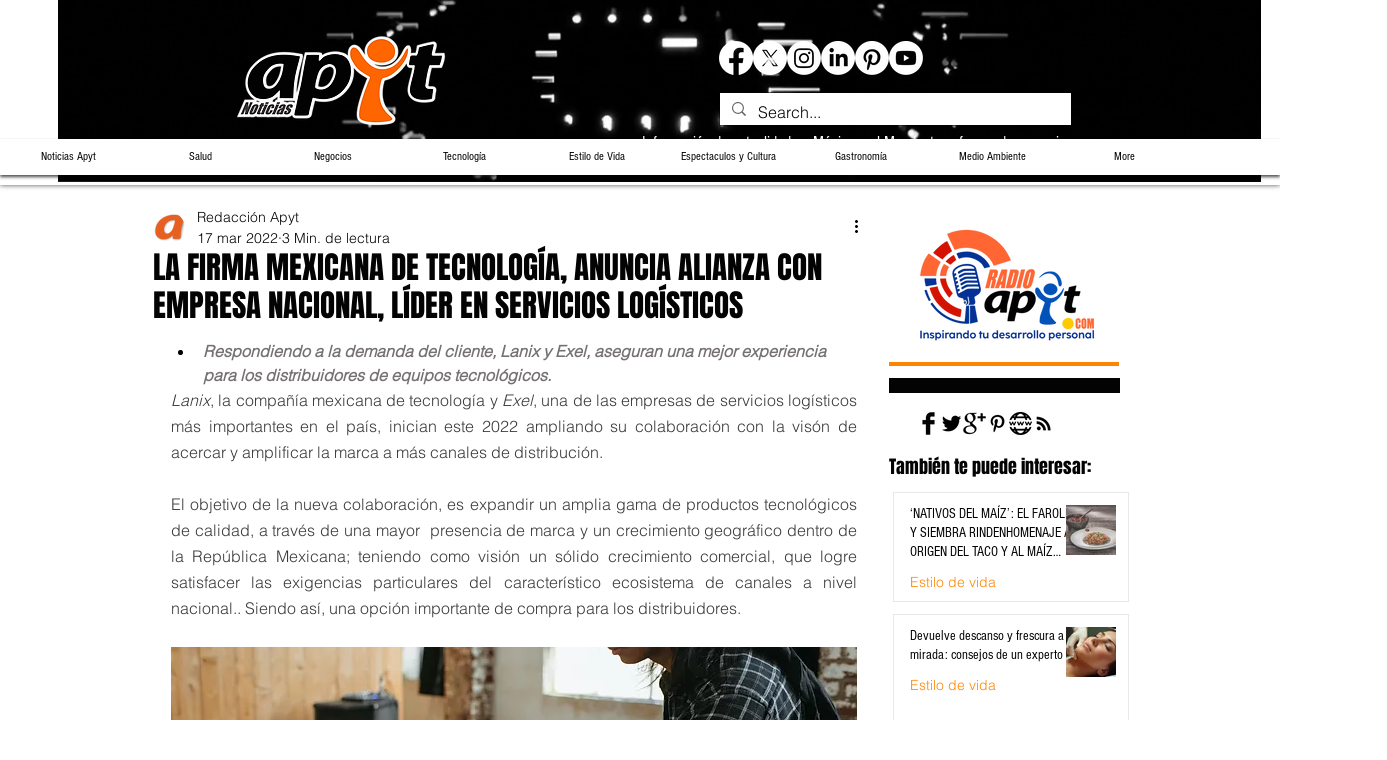

--- FILE ---
content_type: text/html; charset=utf-8
request_url: https://www.google.com/recaptcha/api2/aframe
body_size: 267
content:
<!DOCTYPE HTML><html><head><meta http-equiv="content-type" content="text/html; charset=UTF-8"></head><body><script nonce="z8P00eiUKuZ-YqctwjOmbw">/** Anti-fraud and anti-abuse applications only. See google.com/recaptcha */ try{var clients={'sodar':'https://pagead2.googlesyndication.com/pagead/sodar?'};window.addEventListener("message",function(a){try{if(a.source===window.parent){var b=JSON.parse(a.data);var c=clients[b['id']];if(c){var d=document.createElement('img');d.src=c+b['params']+'&rc='+(localStorage.getItem("rc::a")?sessionStorage.getItem("rc::b"):"");window.document.body.appendChild(d);sessionStorage.setItem("rc::e",parseInt(sessionStorage.getItem("rc::e")||0)+1);localStorage.setItem("rc::h",'1769506027364');}}}catch(b){}});window.parent.postMessage("_grecaptcha_ready", "*");}catch(b){}</script></body></html>